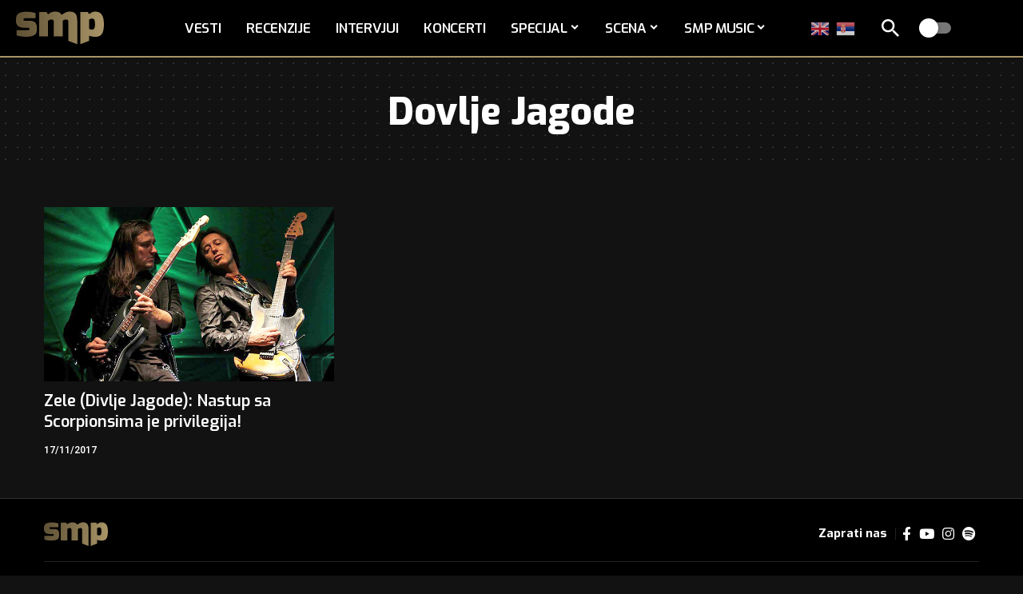

--- FILE ---
content_type: text/css
request_url: https://www.serbian-metal.org/wp-content/cache/wpfc-minified/nj0we8x/8igew.css
body_size: 3443
content:
.gb-wrap {
position: relative;
clear: both;
overflow: clip;
padding: var(--mobile-padding);
border-width: var(--border-width, 0px);
border-style: var(--border-style, none);
border-color: var(--border-color, transparent);
border-radius: var(--border-radius, var(--round-5));
background-color: var(--bg);
--heading-color: inherit;
--header-bg: transparent;
--heading-border-color: transparent;
--dark-heading-color: inherit;
--dark-header-bg: transparent;
--dark-heading-border-color: transparent;
--content-bg: transparent;
--border-style: solid;
--border-width: 0px;
--border-color: transparent;
--dark-border-color: transparent;
--bg: transparent;
--dark-bg: transparent;
box-sizing: border-box;
-webkit-box-sizing: border-box;
}
[data-theme='dark'] .gb-wrap {
border-color: var(--dark-border-color, transparent);
background-color: var(--dark-bg);
}
.yes-shadow {
box-shadow: 0 5px 30px var(--shadow-7);
}
.gb-wrap.none-padding {
padding: 0;
}
.gb-header {
padding: var(--mobile-header-padding);
background-color: var(--header-bg, transparent);
}
[data-theme='dark'] .gb-header {
background-color: var(--dark-header-bg, var(--header-bg, transparent));
}
.no-h-spacing .note-header {
padding-bottom: 0;
}
.gb-overlay-link {
position: absolute;
z-index: 1;
top: 0;
right: 0;
bottom: 0;
left: 0;
display: block;
}
.gb-heading {
margin: 0;
color: var(--heading-color, inherit);
--cp-spacing: 0;
}
h2.gb-heading {
font-size: var(--mobile-heading-size, var(--h2-fsize));
}
h3.gb-heading {
font-size: var(--mobile-heading-size, var(--h3-fsize));
}
h4.gb-heading {
font-size: var(--mobile-heading-size, var(--h4-fsize));
}
h5.gb-heading {
font-size: var(--mobile-heading-size, var(--h5-fsize));
}
h6.gb-heading {
font-size: var(--mobile-heading-size, var(--h6-fsize));
}
span.gb-small-heading {
font-size: var(--mobile-sub-heading-size, var(--h4-fsize));
}
.gb-description {
font-size: var(--mobile-description-size, .9rem);
display: block;
margin-top: 7px;
color: var(--description-color, var(--meta-fcolor));
}
[data-theme='dark'] .gb-heading {
color: var(--dark-heading-color);
}
[data-theme='dark'] .gb-description {
color: var(--dark-description-color);
}
[data-theme='dark'] .cta-description {
color: var(--dark-description-color, inherit);
}
.note-content {
display: block;
overflow: hidden;
border-top: 1px solid var(--heading-border-color);
}
.gb-content {
padding: var(--mobile-padding, 20px);
background-color: var(--content-bg);
}
[data-theme='dark'] .gb-content {
background-color: var(--dark-content-bg);
}
.note-content > *:not(:last-child) {
margin-block-start: 0;
margin-block-end: var(--cp-spacing, 1.5rem);
}
.note-header {
line-height: 1;
display: flex;
align-items: center;
justify-content: space-between;
gap: 40px;
}
.heading-icon {
margin-right: 7px;
}
.heading-icon img {
width: 1.2em;
min-width: 1.2em;
height: 1.2em;
min-height: 1.2em;
object-fit: contain;
}
.gb-heading .note-title {
font-size: 1em;
margin: 0;
color: inherit;
}
.note-heading {
display: flex;
align-items: center;
}
.yes-toggle .note-header {
cursor: pointer;
}
.yes-toggle .note-content {
display: none;
}
.note-wrap.is-inline:not(.explain) {
display: inline-block;
}
.note-wrap.explain .note-toggle {
-webkit-transform: rotate(-180deg);
transform: rotate(-180deg);
}
.note-toggle {
display: inline-flex;
-webkit-transition: var(--effect);
transition: var(--effect);
}
.is-inline .note-toggle {
-webkit-transition: none;
transition: none;
-webkit-transform: rotate(-90deg);
transform: rotate(-90deg);
}
div.list-style-element ul,
div.list-style-element ol {
padding-left: 0;
list-style: none;
}
div.list-style-element li {
margin-bottom: var(--item-spacing, .5rem);
}
.list-style-element li:before {
font-size: var(--mobile-icon-size);
display: inline;
padding-right: 7px;
content: var(--icon-code);
vertical-align: middle;
color: var(--icon-color, inherit);
}
.list-style-element.is-icon li:before {
font-family: 'ruby-icon';
}
[data-theme='dark'] .list-style-element li:before {
color: var(--dark-icon-color, inherit);
}
.af-inner {
display: flex;
align-items: flex-start;
flex-flow: row wrap;
flex-grow: 1;
gap: 20px;
}
.af-product .af-image {
display: flex;
flex-shrink: 0;
width: var(--mobile-image-size, 100%);
max-width: 100%;
border-radius: var(--round-7);
object-fit: cover;
}
.gb-wrap .gb-image {
width: var(--mobile-image-size, 100px);
max-width: 100%;
border-radius: var(--image-radius, var(--round-7));
object-fit: cover;
}
.gb-download .gb-image {
display: block;
float: left;
margin-right: 20px;
}
.notice-text:not(:empty) {
display: block;
padding-top: 15px;
}
.af-cta-wrap {
display: flex;
align-items: center;
flex-flow: row nowrap;
flex-grow: 1;
justify-content: space-between;
gap: 20px;
}
.af-content {
display: flex;
flex-flow: column nowrap;
flex-grow: 1;
gap: 10px;
}
.is-btn.af-button {
font-size: var(--mobile-button-size, var(--btn-fsize));
line-height: 1;
position: relative;
z-index: 10;
display: inline-flex;
padding: .8em 1.6em;
text-decoration: none;
color: var(--button-color, var(--btn-accent, var(--awhite)));
border-radius: var(--round-7);
background-color: var(--button-bg, var(--btn-primary, var(--g-color)));
}
.af-product .is-btn.af-button {
padding: 1em 2em;
}
.af-rating {
display: flex;
align-items: center;
flex-flow: row wrap;
padding-top: 5px;
gap: 10px;
--review-color: var(--rating-color, var(--g-color));
}
.af-rating-meta {
color: var(--heading-color, inherit);
}
[data-theme='dark'] .af-rating {
--review-color: var(--dark-rating-color, var(--g-color));
}
[data-theme='dark'] .af-rating-meta {
--review-color: var(--dark-heading-color, var(--g-color));
}
.is-button-border .is-btn.af-button {
color: var(--button-color, var(--body-fcolor));
}
[data-theme='dark'] .is-btn.af-button {
color: var(--dark-button-color, #fff);
}
.af-link {
position: absolute;
z-index: 5;
top: 0;
right: 0;
bottom: 0;
left: 0;
}
span.af-price {
font-size: var(--mobile-price-size);
color: var(--price-color, inherit);
}
.h3.af-price {
font-size: var(--mobile-price-size, var(--h3-fsize));
}
.h4.af-price {
font-size: var(--mobile-price-size, var(--h4-fsize));
}
.af-price del {
font-size: var(--em-small);
margin-right: min(0.5em, 7px);
opacity: .7;
color: var(--body-fcolor);
}
[data-theme='dark'] .af-heading {
color: var(--dark-heading-color);
}
[data-theme='dark'] .af-description {
color: var(--dark-description-color);
}
[data-theme='dark'] span.af-price {
color: var(--dark-price-color);
}
.is-button-border .is-btn.af-button {
border: 1px solid var(--button-bg, var(--btn-primary, currentColor));
background-color: transparent;
}
.is-btn.af-button:hover {
color: var(--button-hover-color, var(--awhite));
border-color: var(--button-hover-bg, var(--dark-accent));
background: var(--button-hover-bg, var(--dark-accent));
--g-color-90: var(--button-hover-bg, var(--dark-accent-90));
}
[data-theme='dark'] .is-button-border .is-btn.af-button {
border-color: var(--dark-button-bg);
}
[data-theme='dark'] .is-btn.af-button:hover {
color: var(--dark-button-hover-color);
border-color: var(--dark-button-hover-bg);
background: var(--dark-button-hover-bg);
--g-color-90: var(--dark-button-hover-bg);
} .af-list-inner {
display: flex;
flex-flow: row wrap;
padding-bottom: 10px;
gap: 20px;
}
.af-list-header {
display: flex;
flex-flow: column nowrap;
flex-grow: 1;
gap: 10px;
}
.af-list-best-price {
display: flex;
align-items: center;
flex-flow: row nowrap;
justify-content: space-between;
width: 100%;
max-width: 180px;
padding-top: 20px;
border-top: 2px dashed var(--flex-gray-15);
}
.af-list-best-price * {
line-height: 1;
}
.af-list-item-inner {
display: flex;
align-items: center;
flex-flow: row nowrap;
justify-content: space-between;
gap: 20px;
}
.af-list-item .af-button {
border-radius: var(--button-border-radius, var(--round-3));
}
.af-list-item .af-list-logo {
max-width: var(--logo-size, 50px);
height: auto;
}
.af-list-item-left,
.af-list-item-right {
display: flex;
align-items: center;
gap: 20px;
}
.af-list-item {
margin-top: 10px;
padding-top: 10px;
border-top: 1px solid var(--flex-gray-15);
}
.af-item-list-btn {
font-size: 12px;
}
.af-list .af-best-price {
font-size: var(--mobile-best-price-size);
text-decoration: none;
color: var(--best-price-color, var(--g-color));
}
[data-theme='dark'] .af-list .af-best-price {
color: var(--dark-best-price-color);
}
.gb-download-header {
display: block;
overflow: hidden;
margin-bottom: 25px;
}
.submitting:before {
position: absolute;
z-index: 1;
top: 0;
right: 0;
bottom: 0;
left: 0;
content: '';
opacity: .9;
background: var(--solid-light);
}
.submitting {
cursor: wait;
}
.gb-download:not(.submitting) .rb-loader {
display: none;
}
.download-checkbox {
font-size: var(--rem-mini);
color: var(--meta-fcolor);
}
.fallback-info {
font-size: var(--rem-mini);
font-style: italic;
margin-bottom: 15px;
color: var(--meta-fcolor);
}
.fallback-download-btn {
display: block;
text-align: center;
}
.accordion-item-header {
display: flex;
align-items: center;
justify-content: space-between;
padding: 15px 0;
cursor: pointer;
-webkit-transition: all .25s;
transition: all .25s;
opacity: .5;
border-bottom: 1px solid var(--flex-gray-15);
gap: 5px;
}
.accordion-item-header:hover,
.active .accordion-item-header,
.yes-amp .accordion-item-header {
opacity: 1;
}
.accordion-item-header .rbi {
-webkit-transition: all .25s;
transition: all .25s;
}
.active .accordion-item-header .rbi {
-webkit-transform: rotate(-180deg);
transform: rotate(-180deg);
}
.accordion-item-content {
display: none;
padding: 15px 0;
border-bottom: 1px solid var(--flex-gray-15);
}
.gb-accordion-item:last-child .accordion-item-content {
border-bottom: none;
}
.gb-accordion-item:last-child .accordion-item-header {
border-bottom: none;
}
.yes-open .gb-accordion-item:first-child .accordion-item-content,
.yes-amp .accordion-item-content {
display: block;
}
.gb-highlight {
font-weight: 700;
}
.gb-highlight * {
font-weight: inherit !important;
letter-spacing: inherit;
}
.gb-highlight mark {
color: var(--highlight-color, var(--awhite));
background: var(--highlight-bg, var(--g-color));
}
[data-theme='dark'] .gb-highlight mark {
color: var(--dark-highlight-color, var(--awhite));
background: var(--dark-highlight-bg, var(--g-color));
} .gb-review-heading {
display: flex;
align-items: center;
justify-content: space-between;
gap: 20px;
}
.gb-review-header-inner {
display: flex;
flex-flow: row nowrap;
justify-content: space-between;
gap: 40px;
}
.gb-review-featured {
position: relative;
display: block;
overflow: hidden;
border-radius: var(--border-radius, var(--round-5));
}
.gb-review-featured img {
width: 100%;
object-fit: cover;
}
.gb-absolute-meta {
position: absolute;
top: 20px;
right: 20px;
}
.gb-review-content {
display: flex;
flex-flow: column nowrap;
gap: 20px;
}
.top-divider {
position: relative;
padding-top: 23px;
}
.gb-review-header {
display: flex;
flex-flow: column nowrap;
gap: 15px;
}
.review-total-stars {
font-size: var(--rem-mini);
display: flex;
align-items: center;
flex-flow: row wrap;
--rating-size: 16px;
gap: 10px;
}
.gb-review-cards {
display: flex;
flex-flow: row wrap;
margin: -20px;
}
.gb-review-cards > * {
width: 100%;
padding: 20px;
}
.gb-buttons {
position: relative;
z-index: 10;
display: flex;
flex-flow: row wrap;
justify-content: space-around;
gap: 15px;
}
.gb-buttons a {
line-height: 1;
flex-grow: 1;
justify-content: center;
min-width: calc(50% - 10px);
padding: .8em 1.2em;
text-align: center;
}
.is-btn.gb-btn {
font-size: var(--mobile-button-size, var(--btn-fsize));
color: var(--button-color, var(--btn-accent, var(--awhite)));
background-color: var(--button-bg, var(--btn-primary, var(--g-color)));
}
[data-theme='dark'] .is-btn.gb-btn {
color: var(--dark-button-color, var(--btn-accent, var(--awhite)));
background-color: var(--dark-button-bg, var(--btn-primary, var(--g-color)));
}
.is-btn.gb-btn.btn-outlined {
border: 1px solid currentColor;
}
.is-btn.gb-btn.btn-outlined:hover {
border-color: var(--btn-primary-h, var(--g-color));
}
.is-btn.gb-btn.btn-outlined:not(:hover) {
color: var(--is-border-button-color, inherit);
border-color: var(--is-border-button-border, currentColor);
background-color: transparent;
}
[data-theme='dark'] .is-btn.gb-btn.btn-outlined {
color: var(--dark-is-border-button-color, inherit);
}
[data-theme='dark'] .is-btn.gb-btn.btn-outlined:not(:hover) {
color: var(--dark-is-border-button-border, currentColor);
}
.live-fdate {
display: inline-flex;
margin-right: 0;
margin-left: auto;
}
.live-datetime {
position: relative;
display: flex;
align-items: center;
width: 100%;
padding-bottom: 15px;
gap: 7px;
}
.live-datetime:after {
position: absolute;
top: calc(0.8em + 8px);
bottom: 0;
left: calc(.4em + 3px);
content: '';
border-left: 2px solid var(--flex-gray-15);
}
.live-hdate {
position: relative;
display: flex;
margin-left: 0.3em;
}
.live-datetime-dot {
position: relative;
width: .8em;
height: .8em;
margin-left: 4px;
border-radius: 50%;
background: var(--live-color);
}
.live-datetime-dot:after {
position: absolute;
top: -4px;
right: -4px;
bottom: -4px;
left: -4px;
content: '';
opacity: .5;
border: 2px solid var(--live-color);
border-radius: 50%;
}
.live-blog-interval {
display: flex;
align-items: center;
flex-flow: row wrap;
justify-content: space-between;
width: 100%;
padding: 7px 20px;
border-left: 5px solid;
border-radius: var(--round-7);
box-shadow: 0 4px 20px var(--shadow-7);
}
.live-blog-total {
display: inline-flex;
align-items: center;
gap: .15em;
}
.live-blog-total i {
font-size: 1.4em;
margin-right: 5px;
}
.live-interval {
display: inline-flex;
align-items: center;
gap: 15px;
}
.rb-switch {
position: relative;
display: inline-flex;
width: 48px;
height: 26px;
}
input[type='checkbox'].rb-switch-input {
width: 0;
height: 0;
margin: 0;
padding: 0;
opacity: 0;
}
.rb-switch-slider {
position: absolute;
top: 0;
right: 0;
bottom: 0;
left: 0;
cursor: pointer;
transition: .4s;
border-radius: 34px;
background-color: var(--flex-gray-40);
}
.rb-switch-slider:before {
position: absolute;
bottom: 3px;
left: 3px;
width: 20px;
height: 20px;
content: '';
transition: .4s;
border-radius: 50%;
background-color: #fff;
}
.rb-switch-input:checked + .rb-switch-slider {
background-color: var(--live-color, var(--g-color));
}
.rb-switch-input:checked + .rb-switch-slider:before {
transform: translateX(22px);
} .gb-cta-inner {
display: flex;
flex-flow: column nowrap;
row-gap: var(--mobile-description-margin, 20px);
}
.gb-cta-header {
display: flex;
flex-flow: column nowrap;
gap: var(--mobile-description-margin, 10px);
flex-grow: 1;
}
.cta-description {
color: var(--description-color, inherit);
font-size: var(--mobile-description-size, 1rem);
}
.gb-cta-featured {
display: flex;
flex-shrink: 0;
}
.gb-cta-content {
display: flex;
gap: 15px;
align-items: center;
flex-flow: column-reverse nowrap;
}
.is-btn.cta-btn {
flex-grow: 0;
}
.gb-cta .gb-buttons {
justify-content: flex-start;
}
.cta-left .gb-buttons {
justify-content: flex-end;
}
.gb-block-info {
font-size: 12px;
font-style: italic;
margin-top: -5px;
}
.gb-slider-scrollbar {
display: block;
position: relative;
max-width: 100%;
overflow: clip;
border-radius: var(--round-3);
}
.gb-image-slider .gb-slider-scrollbar.pre-load {
max-height: none;
background-color: #8881;
}
.gb-slider-scrollbar.pre-load > * {
opacity: 0;
}
.gb-slider-scrollbar .wp-element-caption {
display: none;
}
.gb-slider-scrollbar img {
display: block;
position: absolute;
left: 0;
top: 0;
bottom: 0;
right: 0;
width: 100% !important;
height: 100% !important;
}
.gb-slider-scrollbar .wp-block-image {
position: relative;
display: block;
padding-bottom: calc(var(--slider-ratio, 60) * 1%);
}
.gb-slider-scrollbar a img {
transition: all .3s;
}
.gb-slider-scrollbar a:hover img {
transform: scale(1.1);
opacity: .7;
}
.gb-slider-scrollbar.swiper-container-horizontal > .swiper-scrollbar {
bottom: 20px;
left: 15%;
width: 70%;
height: 3px;
}
.gb-image-caption {
min-height: 32px;
padding-top: 7px;
display: flex;
align-items: center;
}
@media (min-width: 768px) {
.af-inner, .af-list-inner {
flex-flow: row nowrap;
}
.gb-wrap, .gb-content {
padding: var(--tablet-padding);
}
.gb-header {
padding: var(--tablet-header-padding);
}
.gb-heading {
font-size: var(--tablet-heading-size);
}
h2.gb-heading {
font-size: var(--tablet-heading-size, var(--h2-fsize));
}
h3.gb-heading {
font-size: var(--tablet-heading-size, var(--h3-fsize));
}
h4.gb-heading {
font-size: var(--tablet-heading-size, var(--h4-fsize));
}
h5.gb-heading {
font-size: var(--tablet-heading-size, var(--h5-fsize));
}
h6.gb-heading {
font-size: var(--tablet-heading-size, var(--h6-fsize));
}
span.gb-small-heading {
font-size: var(--tablet-sub-heading-size, var(--h4-fsize));
}
.gb-description {
font-size: var(--tablet-description-size, .9rem);
}
.is-btn.gb-btn {
font-size: var(--tablet-button-size, var(--btn-fsize));
}
.list-style-element li:before {
font-size: var(--tablet-icon-size);
}
span.af-price {
font-size: var(--tablet-price-size);
}
.h3.af-price {
font-size: var(--tablet-price-size, var(--h3-fsize));
}
.h4.af-price {
font-size: var(--tablet-price-size, var(--h4-fsize));
}
.gb-wrap .gb-image,
.af-product .af-image {
width: var(--tablet-image-size, 120px);
}
.af-list .af-best-price {
font-size: var(--tablet-best-price-size);
}
.af-cta-wrap {
flex-flow: column nowrap;
flex-shrink: 0;
max-width: 200px;
}
.is-btn.af-button {
font-size: var(--tablet-button-size, var(--btn-fsize));
}
.af-list-inner {
gap: 30px;
}
.af-list-best-price {
align-items: flex-end;
flex-flow: column nowrap;
justify-content: flex-start;
width: auto;
padding-top: 0;
padding-left: 30px;
border-top: none;
border-left: 2px dashed var(--flex-gray-15);
gap: 10px;
}
.gb-cta-content {
flex-flow: row nowrap;
gap: 30px;
}
.cta-left .gb-cta-content {
flex-flow: row-reverse nowrap;
}
.gb-cta-inner {
row-gap: var(--tablet-description-margin, 25px);
}
.gb-cta-header {
gap: var(--tablet-description-margin, 10px);
}
.cta-description {
font-size: var(--tablet-description-size, 1rem);
}
}
@media (min-width: 1025px) {
.gb-wrap, .gb-content {
padding: var(--desktop-padding);
}
.gb-header {
padding: var(--desktop-header-padding);
}
.af-product {
flex-flow: row nowrap;
}
.gb-heading {
font-size: var(--desktop-heading-size);
}
h2.gb-heading {
font-size: var(--desktop-heading-size, var(--h2-fsize));
}
h3.gb-heading {
font-size: var(--desktop-heading-size, var(--h3-fsize));
}
h4.gb-heading {
font-size: var(--desktop-heading-size, var(--h4-fsize));
}
h5.gb-heading {
font-size: var(--desktop-heading-size, var(--h5-fsize));
}
h6.gb-heading {
font-size: var(--desktop-heading-size, var(--h6-fsize));
}
span.gb-small-heading {
font-size: var(--desktop-sub-heading-size, var(--h4-fsize));
}
.gb-description {
font-size: var(--desktop-description-size, .9rem);
}
.af-list .af-best-price {
font-size: var(--desktop-best-price-size);
}
.list-style-element li:before {
font-size: var(--desktop-icon-size);
}
span.af-price {
font-size: var(--desktop-price-size);
}
.h3.af-price {
font-size: var(--desktop-price-size, var(--h3-fsize));
}
.h4.af-price {
font-size: var(--desktop-price-size, var(--h4-fsize));
}
.gb-wrap .gb-image,
.af-product .af-image {
width: var(--desktop-image-size, 150px);
}
.is-btn.af-button,
.is-btn.gb-btn {
font-size: var(--desktop-button-size, var(--btn-fsize));
}
.gb-cta-inner {
row-gap: var(--desktop-description-margin, 30px);
}
.gb-cta-header {
gap: var(--dekstop-description-margin, 15px);
}
.cta-description {
font-size: var(--dekstop-description-margin, 1rem);
}
.gb-review-content {
gap: 25px;
}
.top-divider {
padding-top: 28px;
}
.review-total-stars {
--rating-size: 18px;
}
.gb-review-cards > * {
width: 50%;
}
.gb-buttons a {
min-width: calc(33% - 10px);
}
}
@media (max-width: 767px) {
.gb-download .mc4wp-form-fields > div {
flex-flow: column nowrap;
}
.af-list-best-price {
justify-content: space-between;
width: 100%;
max-width: 100%;
}
.af-list-item-inner > * {
flex-flow: column nowrap;
gap: 10px;
}
.af-list-item-left {
align-items: flex-start;
}
}